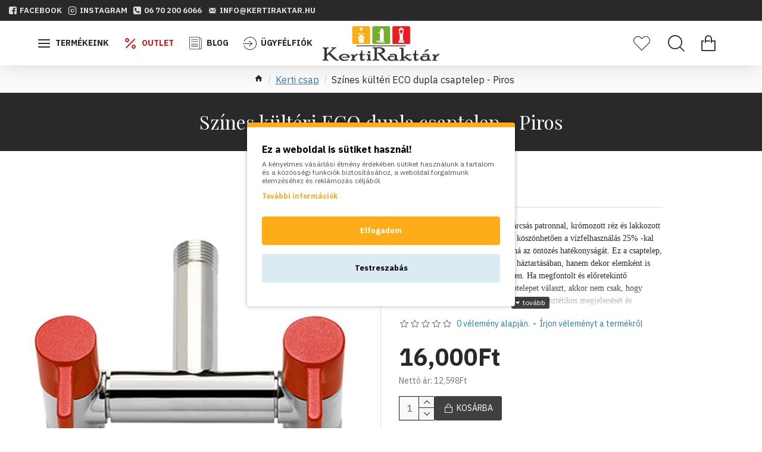

--- FILE ---
content_type: text/css
request_url: https://kertiraktar.hu/catalog/view/theme/default/stylesheet/product_accessory.css?v=14218c54
body_size: 3871
content:
@media(min-width: 768px){
	.product-accessories li{
	    width: 32%;
	}
}
@media(max-width: 767px){
	.product-accessories li{
	    width: 100%;
	}
}
.product-accessories{
	padding: 0;
	margin: 0;
	list-style: none;
}
.product-accessories .button{
	line-height: normal;
	border-radius: 0;
}
.product-accessories .input-group .form-control {
    display: table-cell;
}
.product-accessories .input-group-btn {
    position: relative;
    font-size: 0;
    white-space: nowrap;
    width: 1%;
    display: table-cell !important;
}
.product-accessories li{
	vertical-align: top;
	margin-bottom: 10px;
	display: inline-block;
}
.product-accessories li .image{
	text-align: center;
	margin-bottom: 10px;
}

.product-accessories li .name, .product-accessories li .model{
font-size: 14px;
}
.product-accessories li .inner-access{
border: 1px solid #ddd;
padding: 10px;
}
.product-accessories .special-price .old{
font-size: 14px;
}
.product-accessories .special-price .special, .product-accessories .price{
font-size: 16px;
}
.product-accessories .input-group.ciacessory-spinner{
	display: table;
}
@media(min-width: 768px){
	.product-accessories .input-group.ciacessory-spinner{
		width: 100%;
	}
	.product-accessories .cart-btn{
		width: 100%;
	}
	.product-accessories .cart-btn .btn{
		width: 100%;
	}
	.product-accessories .visible-xs {
	    display: inline-block !important;
	}
}
@media(min-width: 980px){
	.product-accessories .input-group.ciacessory-spinner{
		width: 70%;
	}
	.product-accessories .cart-btn{
		width: 30%;
	}
	.product-accessories .cart-btn .btn{
		width: 88%;
	}
	.product-accessories .visible-xs {
	    display: inline-block !important;
	}
}
@media(max-width: 768px){
	.product-accessories .input-group.ciacessory-spinner{
		width: 100%;
	}
	.product-accessories .cart-btn{
		width: 100%;
	}
	.product-accessories .cart-btn .btn{
		width: 100%;
	}
	.product-accessories .visible-xs {
	    display: inline-block !important;
	}
}
.product-accessories .input-group{
	margin-top: 10px;
	float: left;
}

.table-accessories .thead-default th {
color: #464a4c;
background-color: #eceeef;
}

.table-accessories.table-bordered > tbody > tr > td, .table-accessories.table-bordered > tbody > tr > th, .table-accessories.table-bordered > tfoot > tr > td, .table-accessories.table-bordered > tfoot > tr > th, .table-accessories.table-bordered > thead > tr > td, .table-accessories.table-bordered > thead > tr > th {
	vertical-align: middle;
}

.table-accessories .img-circle{
 border: 1px solid #ddd;
}

.product-accessories .img-circle{
  border: 1px solid #ddd;
  border-radius: 50%;
}
.table-accessories .img-circle{
  border: 1px solid #ddd;
  border-radius: 50%;
}
.table-accessories .input-group-btn {
	display: table-cell !important;
}
.table-accessories .input-group-btn .btn{
	border-radius: 0;
}
.table-accessories .input-group .form-control{
	padding: 7.5px 8px;
}
#cioptionModal .product-right-info h3 {
	background: rgb(238, 238, 238);
	font-family: inherit;
	padding: 5px 10px;
	margin-bottom: 10px;
}
#cioptionModal .new-price {
	font-weight: 400;
	font-family: "Oswald";
	font-style: normal;
	font-size: 27px;
	text-transform: none;
	color: rgb(51, 55, 69);
	margin-bottom: 10px;
}
#cioptionModal .old-price{
	background-color: rgb(234, 35, 73);
	float: left;
	font-weight: 400;
	font-family: "Oswald";
	font-style: normal;
	padding: 3px 6px;
	font-size: 20px;
	text-transform: none;
	color: #fff;
	margin-right: 10px;
}
#cioptionModal .input-group-btn {
	display: table-cell !important;
}
#cioptionModal .input-group-btn .btn{
	border-radius: 0;
}
#cioptionModal .input-group .form-control{
	padding: 7.5px 8px;
}
#cioptionModal .input-group {
	float: left;
	/*margin-right: 15px;*/
	margin-top: 10px;
}
#cioptionModal .ciaccess-button-option{
	margin-top: 10px;
}
#cioptionModal .modal-content{
	overflow: hidden;
}